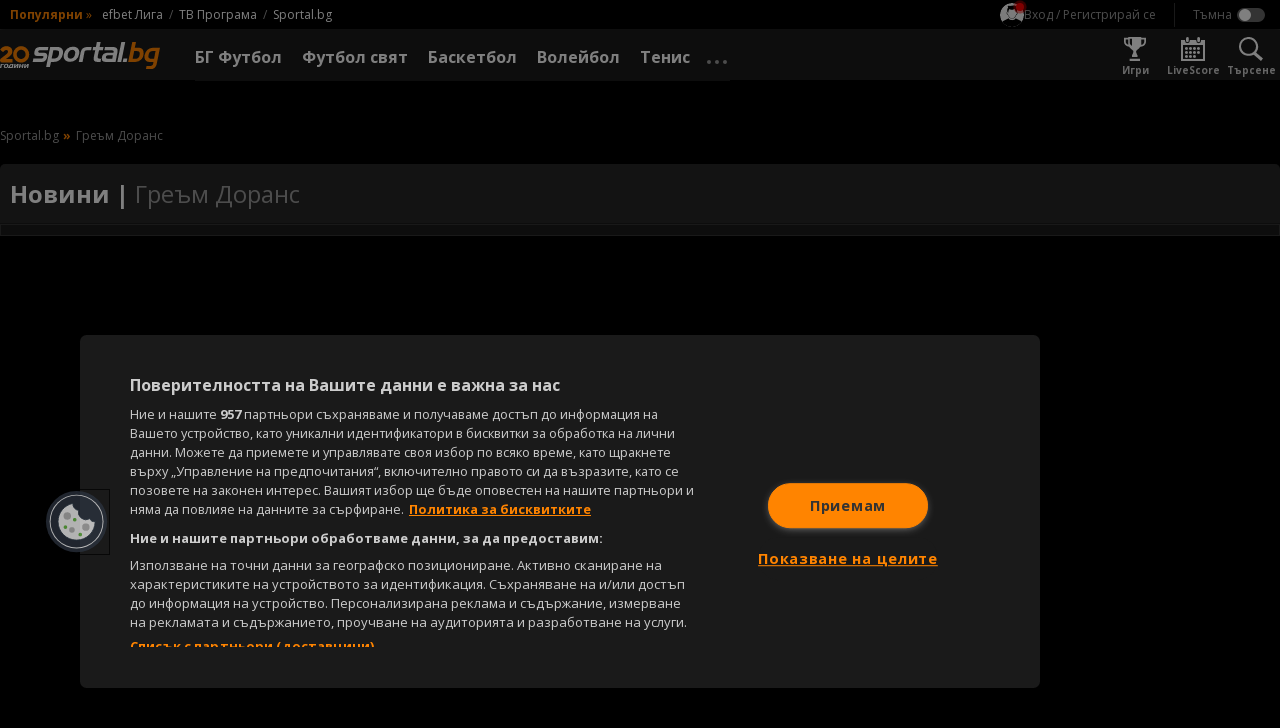

--- FILE ---
content_type: image/svg+xml
request_url: https://sportal.bg/assets/image/menu_arrow_right.svg
body_size: 220
content:
<svg xmlns="http://www.w3.org/2000/svg" width="6" height="10" viewBox="0 0 6 10">
  <defs>
    <style>
      .cls-1 {
        fill: #999;
        fill-rule: evenodd;
      }
    </style>
  </defs>
  <path id="arrow_right" class="cls-1" d="M282.281,335l3.646-5-3.646-5h2.4l3.6,5-3.6,5h-2.4Z" transform="translate(-282.281 -325)"/>
</svg>
